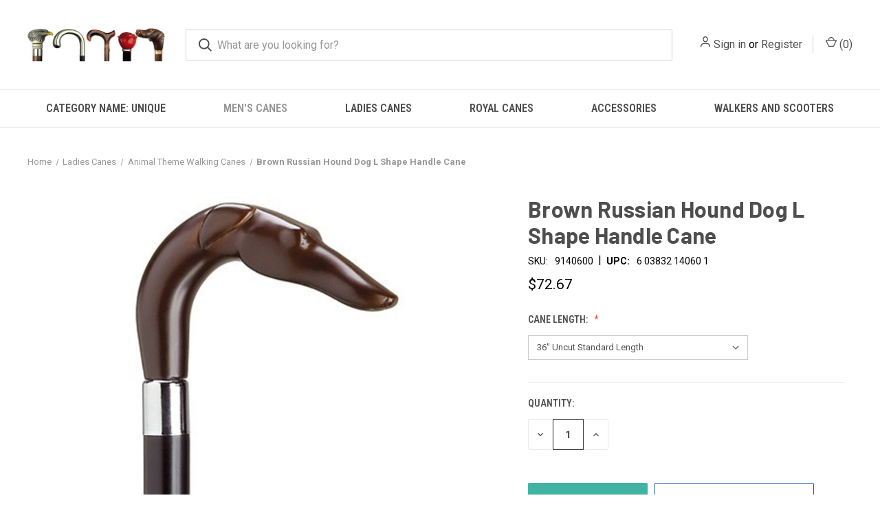

--- FILE ---
content_type: text/html; charset=UTF-8
request_url: https://exquisitecanes.com/brown-russian-hound-dog-l-shape-handle-cane/
body_size: 12603
content:


<!DOCTYPE html>
<html class="no-js" lang="en">
    <head>
        <title>Brown Russian Hound Dog L Shape Handle Cane - Exquisite Canes</title>
        <link rel="dns-prefetch preconnect" href="https://cdn11.bigcommerce.com/s-yeo67v" crossorigin><link rel="dns-prefetch preconnect" href="https://fonts.googleapis.com/" crossorigin><link rel="dns-prefetch preconnect" href="https://fonts.gstatic.com/" crossorigin>
        <meta property="product:price:amount" content="72.67" /><meta property="product:price:currency" content="USD" /><meta property="og:url" content="https://exquisitecanes.com/brown-russian-hound-dog-l-shape-handle-cane/" /><meta property="og:site_name" content="Exquisite Canes" /><meta name="keywords" content="Hound Dog head wooden maple walking cane stick Made in Italy"><meta name="description" content="L shaped Hound Dog head maple wood walking cane Made in Italy"><link rel='canonical' href='https://exquisitecanes.com/brown-russian-hound-dog-l-shape-handle-cane/' /><meta name='platform' content='bigcommerce.stencil' /><meta property="og:type" content="product" />
<meta property="og:title" content="Brown Russian Hound Dog L Shape Handle Cane" />
<meta property="og:description" content="L shaped Hound Dog head maple wood walking cane Made in Italy" />
<meta property="og:image" content="https://cdn11.bigcommerce.com/s-yeo67v/products/98/images/1747/c_9_140600_1__60844.1450320071.500.750.jpg?c=2" />
<meta property="og:availability" content="instock" />
<meta property="pinterest:richpins" content="enabled" />
        
         

        <link href="https://cdn11.bigcommerce.com/s-yeo67v/product_images/favicon7.ico" rel="shortcut icon">
        <meta name="viewport" content="width=device-width, initial-scale=1">

        <script>
            document.documentElement.className = document.documentElement.className.replace('no-js', 'js');
        </script>

        <script>
    function browserSupportsAllFeatures() {
        return window.Promise
            && window.fetch
            && window.URL
            && window.URLSearchParams
            && window.WeakMap
            // object-fit support
            && ('objectFit' in document.documentElement.style);
    }

    function loadScript(src) {
        var js = document.createElement('script');
        js.src = src;
        js.onerror = function () {
            console.error('Failed to load polyfill script ' + src);
        };
        document.head.appendChild(js);
    }

    if (!browserSupportsAllFeatures()) {
        loadScript('https://cdn11.bigcommerce.com/s-yeo67v/stencil/55d9ea80-f14b-0139-88c9-4afdedd99593/e/077f0240-0612-013a-9da4-228f13e021ff/dist/theme-bundle.polyfills.js');
    }
</script>
        <script>window.consentManagerTranslations = `{"locale":"en","locales":{"consent_manager.data_collection_warning":"en","consent_manager.accept_all_cookies":"en","consent_manager.gdpr_settings":"en","consent_manager.data_collection_preferences":"en","consent_manager.use_data_by_cookies":"en","consent_manager.data_categories_table":"en","consent_manager.allow":"en","consent_manager.accept":"en","consent_manager.deny":"en","consent_manager.dismiss":"en","consent_manager.reject_all":"en","consent_manager.category":"en","consent_manager.purpose":"en","consent_manager.functional_category":"en","consent_manager.functional_purpose":"en","consent_manager.analytics_category":"en","consent_manager.analytics_purpose":"en","consent_manager.targeting_category":"en","consent_manager.advertising_category":"en","consent_manager.advertising_purpose":"en","consent_manager.essential_category":"en","consent_manager.esential_purpose":"en","consent_manager.yes":"en","consent_manager.no":"en","consent_manager.not_available":"en","consent_manager.cancel":"en","consent_manager.save":"en","consent_manager.back_to_preferences":"en","consent_manager.close_without_changes":"en","consent_manager.unsaved_changes":"en","consent_manager.by_using":"en","consent_manager.agree_on_data_collection":"en","consent_manager.change_preferences":"en","consent_manager.cancel_dialog_title":"en","consent_manager.privacy_policy":"en","consent_manager.allow_category_tracking":"en","consent_manager.disallow_category_tracking":"en"},"translations":{"consent_manager.data_collection_warning":"We use cookies (and other similar technologies) to collect data to improve your shopping experience.","consent_manager.accept_all_cookies":"Accept All Cookies","consent_manager.gdpr_settings":"Settings","consent_manager.data_collection_preferences":"Website Data Collection Preferences","consent_manager.use_data_by_cookies":" uses data collected by cookies and JavaScript libraries to improve your shopping experience.","consent_manager.data_categories_table":"The table below outlines how we use this data by category. To opt out of a category of data collection, select 'No' and save your preferences.","consent_manager.allow":"Allow","consent_manager.accept":"Accept","consent_manager.deny":"Deny","consent_manager.dismiss":"Dismiss","consent_manager.reject_all":"Reject all","consent_manager.category":"Category","consent_manager.purpose":"Purpose","consent_manager.functional_category":"Functional","consent_manager.functional_purpose":"Enables enhanced functionality, such as videos and live chat. If you do not allow these, then some or all of these functions may not work properly.","consent_manager.analytics_category":"Analytics","consent_manager.analytics_purpose":"Provide statistical information on site usage, e.g., web analytics so we can improve this website over time.","consent_manager.targeting_category":"Targeting","consent_manager.advertising_category":"Advertising","consent_manager.advertising_purpose":"Used to create profiles or personalize content to enhance your shopping experience.","consent_manager.essential_category":"Essential","consent_manager.esential_purpose":"Essential for the site and any requested services to work, but do not perform any additional or secondary function.","consent_manager.yes":"Yes","consent_manager.no":"No","consent_manager.not_available":"N/A","consent_manager.cancel":"Cancel","consent_manager.save":"Save","consent_manager.back_to_preferences":"Back to Preferences","consent_manager.close_without_changes":"You have unsaved changes to your data collection preferences. Are you sure you want to close without saving?","consent_manager.unsaved_changes":"You have unsaved changes","consent_manager.by_using":"By using our website, you're agreeing to our","consent_manager.agree_on_data_collection":"By using our website, you're agreeing to the collection of data as described in our ","consent_manager.change_preferences":"You can change your preferences at any time","consent_manager.cancel_dialog_title":"Are you sure you want to cancel?","consent_manager.privacy_policy":"Privacy Policy","consent_manager.allow_category_tracking":"Allow [CATEGORY_NAME] tracking","consent_manager.disallow_category_tracking":"Disallow [CATEGORY_NAME] tracking"}}`;</script>

        <script>
            window.lazySizesConfig = window.lazySizesConfig || {};
            window.lazySizesConfig.loadMode = 1;
        </script>
        <script async src="https://cdn11.bigcommerce.com/s-yeo67v/stencil/55d9ea80-f14b-0139-88c9-4afdedd99593/e/077f0240-0612-013a-9da4-228f13e021ff/dist/theme-bundle.head_async.js"></script>

        <script src="https://ajax.googleapis.com/ajax/libs/webfont/1.6.26/webfont.js"></script>

        <script>
            WebFont.load({
                custom: {
                    families: ['Karla', 'Roboto', 'Source Sans Pro']
                },
                classes: false
            });
        </script>

        <link href="https://fonts.googleapis.com/css?family=Roboto+Condensed:400,600%7CRoboto:400,700%7CBarlow:700&display=swap" rel="stylesheet">
        <link data-stencil-stylesheet href="https://cdn11.bigcommerce.com/s-yeo67v/stencil/55d9ea80-f14b-0139-88c9-4afdedd99593/e/077f0240-0612-013a-9da4-228f13e021ff/css/theme-7b5cc020-0612-013a-b56c-26709954fca0.css" rel="stylesheet">

        <!-- Start Tracking Code for analytics_siteverification -->

<meta name="google-site-verification" content="AHpcHejjf7gkYCj9r5fQnBnmbgbSBJCIkaIhYVG7H8c" />

<!-- End Tracking Code for analytics_siteverification -->


<script type="text/javascript" src="https://checkout-sdk.bigcommerce.com/v1/loader.js" defer></script>
<script src="https://www.google.com/recaptcha/api.js" async defer></script>
<script type="text/javascript">
var BCData = {"product_attributes":{"sku":"9140600","upc":"6 03832 14060 1","mpn":null,"gtin":"6 03832 14060 1","weight":null,"base":true,"image":null,"stock":null,"instock":true,"stock_message":null,"purchasable":true,"purchasing_message":null,"price":{"without_tax":{"formatted":"$72.67","value":72.67,"currency":"USD"},"tax_label":"Tax"}}};
</script>
<!-- Global site tag (gtag.js) - Google Ads: AW-1014703389 -->
<script async src="https://www.googletagmanager.com/gtag/js?id=AW-1014703389"></script>
<script>
  window.dataLayer = window.dataLayer || [];
  function gtag(){dataLayer.push(arguments);}
  gtag('js', new Date());

  gtag('config', 'AW-1014703389');
  gtag('set', 'developer_id.dMjk3Nj', true);
</script>
<!-- GA4 Code Start: View Product Content -->
<script>
  gtag('event', 'view_item', {
    send_to: 'AW-1014703389',
    ecomm_pagetype: 'product',
    currency: 'USD',
    items: [{
      id: '9140600',
      name: 'Brown Russian Hound Dog L Shape Handle Cane',
      quantity: 1,
      google_business_vertical: 'retail',
      currency: "USD",
      price: 72.67,
    }],
    value: 72.67,
  });
</script>

<script nonce="">
(function () {
    var xmlHttp = new XMLHttpRequest();

    xmlHttp.open('POST', 'https://bes.gcp.data.bigcommerce.com/nobot');
    xmlHttp.setRequestHeader('Content-Type', 'application/json');
    xmlHttp.send('{"store_id":"710580","timezone_offset":"-5.0","timestamp":"2025-10-31T22:52:26.15996700Z","visit_id":"387b8e2c-d51b-4be3-ae34-f45c87f93666","channel_id":1}');
})();
</script>

        
            <!-- partial pulled in to the base layout -->

        <script>
            var theme_settings = {
                show_fast_cart: false,
                linksPerCol: 10,
            };
        </script>
    </head>
    <body>
        <svg data-src="https://cdn11.bigcommerce.com/s-yeo67v/stencil/55d9ea80-f14b-0139-88c9-4afdedd99593/e/077f0240-0612-013a-9da4-228f13e021ff/img/icon-sprite.svg" class="icons-svg-sprite"></svg>

        <header class="header" role="banner">
    <a href="#" class="mobileMenu-toggle" data-mobile-menu-toggle="menu">
        <span class="mobileMenu-toggleIcon"></span>
    </a>

    <div class="header-logo--wrap">
        <div class="header-logo">
            
            <div class="logo-and-toggle">
                <div class="desktopMenu-toggle">
                    <a href="javascript:void(0);" class="mobileMenu-toggle">
                        <span class="mobileMenu-toggleIcon"></span>
                    </a>
                </div>
                
                    <div class="logo-wrap"><a href="https://exquisitecanes.com/" class="header-logo__link" data-header-logo-link>
        <div class="header-logo-image-container">
            <img class="header-logo-image" src="https://cdn11.bigcommerce.com/s-yeo67v/images/stencil/original/header_1406273080__89378.original_1586647083.original.jpg" alt="Exquisite Canes" title="Exquisite Canes">
        </div>
</a>
</div>
            </div>
            
            <div class="quickSearchWrap" id="quickSearch" aria-hidden="true" tabindex="-1" data-prevent-quick-search-close>
                <div>
    <!-- snippet location forms_search -->
    <form class="form" action="/search.php">
        <fieldset class="form-fieldset">
            <div class="form-field">
                <label class="is-srOnly" for="search_query">Search</label>
                <input class="form-input" data-search-quick name="search_query" id="search_query" data-error-message="Search field cannot be empty." placeholder="What are you looking for?" autocomplete="off">
                <button type="submit" class="form-button">
                    <i class="icon" aria-hidden="true">
                        <svg><use xlink:href="#icon-search" /></svg>
                    </i>
                </button>
            </div>
        </fieldset>
    </form>
    <section class="quickSearchResults" data-bind="html: results"></section>
    <p role="status"
       aria-live="polite"
       class="aria-description--hidden"
       data-search-aria-message-predefined-text="product results for"
    ></p>
</div>
            </div>
            <div class="navUser-wrap">
                <nav class="navUser">
    <ul class="navUser-section navUser-section--alt">
        <li class="navUser-item navUser-item--account">
            <i class="icon" aria-hidden="true">
                <svg><use xlink:href="#icon-user" /></svg>
            </i>
                <a class="navUser-action"
                   href="/login.php"
                   aria-label="Sign in"
                >
                    Sign in
                </a>
                    <span>or</span> <a class="navUser-action" href="/login.php?action=create_account">Register</a>
        </li>
                <li class="navUser-item navUser-item--mobile-search">
            <i class="icon" aria-hidden="true">
                <svg><use xlink:href="#icon-search" /></svg>
            </i>
        </li>
        <li class="navUser-item navUser-item--cart">
            <a
                class="navUser-action"
                data-cart-preview
                data-dropdown="cart-preview-dropdown"
                data-options="align:right"
                href="/cart.php"
                aria-label="Cart with 0 items"
            >
                <i class="icon" aria-hidden="true">
                    <svg><use xlink:href="#icon-cart" /></svg>
                </i>
                (<span class=" cart-quantity"></span>)
            </a>

            <div class="dropdown-menu" id="cart-preview-dropdown" data-dropdown-content aria-hidden="true"></div>
        </li>
    </ul>
</nav>
            </div>
        </div>
    </div>

    <div class="navPages-container" id="menu" data-menu>
        <span class="mobile-closeNav">
    <i class="icon" aria-hidden="true">
        <svg><use xlink:href="#icon-close-large" /></svg>
    </i>
    close
</span>
<nav class="navPages">
    <ul class="navPages-list navPages-list--user 5765697a656e20596f756e67">
            <li class="navPages-item">
                <i class="icon" aria-hidden="true">
                    <svg><use xlink:href="#icon-user" /></svg>
                </i>
                <a class="navPages-action" href="/login.php">Sign in</a>
                    or
                    <a class="navPages-action"
                       href="/login.php?action=create_account"
                       aria-label="Register"
                    >
                        Register
                    </a>
            </li>
    </ul>
    <ul class="navPages-list navPages-mega navPages-mainNav">
            <li class="navPages-item">
                <a class="navPages-action has-subMenu"
   href="https://exquisitecanes.com/category-name-unique/"
   data-collapsible="navPages-48"
>
    Category Name: Unique
    <i class="icon navPages-action-moreIcon" aria-hidden="true">
        <svg><use xlink:href="#icon-chevron-down" /></svg>
    </i>
</a>
<div class="column-menu navPage-subMenu" id="navPages-48" aria-hidden="true" tabindex="-1">
    <ul class="navPage-subMenu-list">
            <li class="navPage-subMenu-item">
                <i class="icon navPages-action-moreIcon" aria-hidden="true"><svg><use xlink:href="#icon-chevron-right" /></svg></i>
                <a class="navPage-subMenu-action navPages-action" href="https://exquisitecanes.com/novelty-walking-canes-category-path-ladies-canes/">Novelty Walking Canes, Category Path: Ladies Canes</a>
                
            </li>
            <li class="navPage-subMenu-item">
                <i class="icon navPages-action-moreIcon" aria-hidden="true"><svg><use xlink:href="#icon-chevron-right" /></svg></i>
                <a class="navPage-subMenu-action navPages-action" href="https://exquisitecanes.com/novelty-walking-canes-category-path-mens-canes/">Novelty Walking Canes, Category Path: Men&#x27;s Canes</a>
                
            </li>
    </ul>
</div>
            </li>
            <li class="navPages-item">
                <a class="navPages-action has-subMenu activePage"
   href="https://exquisitecanes.com/mens-walking-canes/"
   data-collapsible="navPages-26"
>
    Men&#x27;s Canes
    <i class="icon navPages-action-moreIcon" aria-hidden="true">
        <svg><use xlink:href="#icon-chevron-down" /></svg>
    </i>
</a>
<div class="column-menu navPage-subMenu" id="navPages-26" aria-hidden="true" tabindex="-1">
    <ul class="navPage-subMenu-list">
            <li class="navPage-subMenu-item">
                <i class="icon navPages-action-moreIcon" aria-hidden="true"><svg><use xlink:href="#icon-chevron-right" /></svg></i>
                <a class="navPage-subMenu-action navPages-action" href="https://exquisitecanes.com/animal-theme-walking-canes/">Animal Theme Walking Canes</a>
                
            </li>
            <li class="navPage-subMenu-item">
                <i class="icon navPages-action-moreIcon" aria-hidden="true"><svg><use xlink:href="#icon-chevron-right" /></svg></i>
                <a class="navPage-subMenu-action navPages-action" href="https://exquisitecanes.com/gold-silver-canes/">Gold &amp; Silver Canes</a>
                
            </li>
            <li class="navPage-subMenu-item">
                <i class="icon navPages-action-moreIcon" aria-hidden="true"><svg><use xlink:href="#icon-chevron-right" /></svg></i>
                <a class="navPage-subMenu-action navPages-action" href="https://exquisitecanes.com/folding-adjustable-canes">Folding &amp; Adjustable Canes</a>
                
            </li>
            <li class="navPage-subMenu-item">
                <i class="icon navPages-action-moreIcon" aria-hidden="true"><svg><use xlink:href="#icon-chevron-right" /></svg></i>
                <a class="navPage-subMenu-action navPages-action" href="https://exquisitecanes.com/hiking-staffs-walking-sticks/">Hiking Staffs &amp; Walking Sticks</a>
                
            </li>
            <li class="navPage-subMenu-item">
                <i class="icon navPages-action-moreIcon" aria-hidden="true"><svg><use xlink:href="#icon-chevron-right" /></svg></i>
                <a class="navPage-subMenu-action navPages-action" href="https://exquisitecanes.com/unique-novelty-walking-canes/">Unique/Novelty Walking Canes</a>
                
            </li>
            <li class="navPage-subMenu-item">
                <i class="icon navPages-action-moreIcon" aria-hidden="true"><svg><use xlink:href="#icon-chevron-right" /></svg></i>
                <a class="navPage-subMenu-action navPages-action" href="https://exquisitecanes.com/walking-canes-big-and-extra-tall/">Extra Tall &amp; Super Strong Canes</a>
                
            </li>
            <li class="navPage-subMenu-item">
                <i class="icon navPages-action-moreIcon" aria-hidden="true"><svg><use xlink:href="#icon-chevron-right" /></svg></i>
                <a class="navPage-subMenu-action navPages-action" href="https://exquisitecanes.com/hurrycane/">Hurrycane</a>
                
            </li>
    </ul>
</div>
            </li>
            <li class="navPages-item">
                <a class="navPages-action has-subMenu"
   href="https://exquisitecanes.com/ladies-designer-walking-canes/"
   data-collapsible="navPages-37"
>
    Ladies Canes
    <i class="icon navPages-action-moreIcon" aria-hidden="true">
        <svg><use xlink:href="#icon-chevron-down" /></svg>
    </i>
</a>
<div class="column-menu navPage-subMenu" id="navPages-37" aria-hidden="true" tabindex="-1">
    <ul class="navPage-subMenu-list">
            <li class="navPage-subMenu-item">
                <i class="icon navPages-action-moreIcon" aria-hidden="true"><svg><use xlink:href="#icon-chevron-right" /></svg></i>
                <a class="navPage-subMenu-action navPages-action" href="https://exquisitecanes.com/animal-theme-walking-canes-ladies/">Animal Theme Walking Canes</a>
                
            </li>
            <li class="navPage-subMenu-item">
                <i class="icon navPages-action-moreIcon" aria-hidden="true"><svg><use xlink:href="#icon-chevron-right" /></svg></i>
                <a class="navPage-subMenu-action navPages-action" href="https://exquisitecanes.com/folding-adjustable-canes-ladies/">Folding &amp; Adjustable Canes</a>
                
            </li>
            <li class="navPage-subMenu-item">
                <i class="icon navPages-action-moreIcon" aria-hidden="true"><svg><use xlink:href="#icon-chevron-right" /></svg></i>
                <a class="navPage-subMenu-action navPages-action" href="https://exquisitecanes.com/unique-novelty-walking-canes-ladies/">Unique/Novelty Walking Canes</a>
                
            </li>
            <li class="navPage-subMenu-item">
                <i class="icon navPages-action-moreIcon" aria-hidden="true"><svg><use xlink:href="#icon-chevron-right" /></svg></i>
                <a class="navPage-subMenu-action navPages-action" href="https://exquisitecanes.com/gold-silver-canes-ladies/">Gold &amp; Silver Canes</a>
                
            </li>
    </ul>
</div>
            </li>
            <li class="navPages-item">
                <a class="navPages-action"
   href="https://exquisitecanes.com/royal-canes/"
   aria-label="Royal Canes"
>
    Royal Canes
</a>
            </li>
            <li class="navPages-item">
                <a class="navPages-action has-subMenu"
   href="https://exquisitecanes.com/accessories-for-mobility-aids/"
   data-collapsible="navPages-12"
>
    Accessories
    <i class="icon navPages-action-moreIcon" aria-hidden="true">
        <svg><use xlink:href="#icon-chevron-down" /></svg>
    </i>
</a>
<div class="column-menu navPage-subMenu" id="navPages-12" aria-hidden="true" tabindex="-1">
    <ul class="navPage-subMenu-list">
            <li class="navPage-subMenu-item">
                <i class="icon navPages-action-moreIcon" aria-hidden="true"><svg><use xlink:href="#icon-chevron-right" /></svg></i>
                <a class="navPage-subMenu-action navPages-action" href="https://exquisitecanes.com/canes-for-the-blind/">Canes for the Blind</a>
                
            </li>
            <li class="navPage-subMenu-item">
                <i class="icon navPages-action-moreIcon" aria-hidden="true"><svg><use xlink:href="#icon-chevron-right" /></svg></i>
                <a class="navPage-subMenu-action navPages-action" href="https://exquisitecanes.com/jobri-products/">Jobri Products</a>
                
            </li>
            <li class="navPage-subMenu-item">
                <i class="icon navPages-action-moreIcon" aria-hidden="true"><svg><use xlink:href="#icon-chevron-right" /></svg></i>
                <a class="navPage-subMenu-action navPages-action" href="https://exquisitecanes.com/patient-beds/">Patient Beds</a>
                
            </li>
            <li class="navPage-subMenu-item">
                <i class="icon navPages-action-moreIcon" aria-hidden="true"><svg><use xlink:href="#icon-chevron-right" /></svg></i>
                <a class="navPage-subMenu-action navPages-action" href="https://exquisitecanes.com/shoehorns/">Shoehorns</a>
                
            </li>
    </ul>
</div>
            </li>
            <li class="navPages-item">
                <a class="navPages-action"
   href="https://exquisitecanes.com/drive-medical-walkers-and-scooters/"
   aria-label="Walkers and Scooters"
>
    Walkers and Scooters
</a>
            </li>
    </ul>
    <ul class="navPages-list navPages-list--user">
            <li class="navPages-item">
                <a class="navPages-action" href="/giftcertificates.php">Gift Certificates</a>
            </li>
    </ul>
</nav>
    </div>
</header>



<div data-content-region="header_bottom--global"></div>
<div data-content-region="header_bottom"></div>

        <div class="body " id='main-content' role='main' data-currency-code="USD">
     
        <div class="container">
        <nav aria-label="Breadcrumb">
    <ol class="breadcrumbs" itemscope itemtype="https://schema.org/BreadcrumbList">
                <li class="breadcrumb " itemprop="itemListElement" itemscope itemtype="https://schema.org/ListItem">
                    <a class="breadcrumb-label"
                       itemprop="item"
                       href="https://exquisitecanes.com/"
                       
                    >
                        <span itemprop="name">Home</span>
                    </a>
                    <meta itemprop="position" content="1" />
                </li>
                <li class="breadcrumb " itemprop="itemListElement" itemscope itemtype="https://schema.org/ListItem">
                    <a class="breadcrumb-label"
                       itemprop="item"
                       href="https://exquisitecanes.com/ladies-designer-walking-canes/"
                       
                    >
                        <span itemprop="name">Ladies Canes</span>
                    </a>
                    <meta itemprop="position" content="2" />
                </li>
                <li class="breadcrumb " itemprop="itemListElement" itemscope itemtype="https://schema.org/ListItem">
                    <a class="breadcrumb-label"
                       itemprop="item"
                       href="https://exquisitecanes.com/animal-theme-walking-canes-ladies/"
                       
                    >
                        <span itemprop="name">Animal Theme Walking Canes</span>
                    </a>
                    <meta itemprop="position" content="3" />
                </li>
                <li class="breadcrumb is-active" itemprop="itemListElement" itemscope itemtype="https://schema.org/ListItem">
                    <a class="breadcrumb-label"
                       itemprop="item"
                       href="https://exquisitecanes.com/brown-russian-hound-dog-l-shape-handle-cane/"
                       aria-current="page"
                    >
                        <span itemprop="name">Brown Russian Hound Dog L Shape Handle Cane</span>
                    </a>
                    <meta itemprop="position" content="4" />
                </li>
    </ol>
</nav>

    </div>

    <div itemscope itemtype="http://schema.org/Product">
        <div class="container">
            
<div class="productView" >
    <section class="productView-images" data-image-gallery>
        <figure class="productView-image"
                data-image-gallery-main
                data-zoom-image="https://cdn11.bigcommerce.com/s-yeo67v/images/stencil/1280x1280/products/98/1747/c_9_140600_1__60844.1450320071.jpg?c=2"
                >
            <div class="productView-img-container">
                    <a href="https://cdn11.bigcommerce.com/s-yeo67v/images/stencil/1280x1280/products/98/1747/c_9_140600_1__60844.1450320071.jpg?c=2"
                        target="_blank" itemprop="image">
                <img src="https://cdn11.bigcommerce.com/s-yeo67v/images/stencil/760x760/products/98/1747/c_9_140600_1__60844.1450320071.jpg?c=2" alt="Brown Russian Hound Dog L Shape Handle Cane" title="Brown Russian Hound Dog L Shape Handle Cane" data-sizes="auto"
    srcset="https://cdn11.bigcommerce.com/s-yeo67v/images/stencil/80w/products/98/1747/c_9_140600_1__60844.1450320071.jpg?c=2"
data-srcset="https://cdn11.bigcommerce.com/s-yeo67v/images/stencil/80w/products/98/1747/c_9_140600_1__60844.1450320071.jpg?c=2 80w, https://cdn11.bigcommerce.com/s-yeo67v/images/stencil/160w/products/98/1747/c_9_140600_1__60844.1450320071.jpg?c=2 160w, https://cdn11.bigcommerce.com/s-yeo67v/images/stencil/320w/products/98/1747/c_9_140600_1__60844.1450320071.jpg?c=2 320w, https://cdn11.bigcommerce.com/s-yeo67v/images/stencil/640w/products/98/1747/c_9_140600_1__60844.1450320071.jpg?c=2 640w, https://cdn11.bigcommerce.com/s-yeo67v/images/stencil/960w/products/98/1747/c_9_140600_1__60844.1450320071.jpg?c=2 960w, https://cdn11.bigcommerce.com/s-yeo67v/images/stencil/1280w/products/98/1747/c_9_140600_1__60844.1450320071.jpg?c=2 1280w, https://cdn11.bigcommerce.com/s-yeo67v/images/stencil/1920w/products/98/1747/c_9_140600_1__60844.1450320071.jpg?c=2 1920w, https://cdn11.bigcommerce.com/s-yeo67v/images/stencil/2560w/products/98/1747/c_9_140600_1__60844.1450320071.jpg?c=2 2560w"

class="lazyload productView-image--default"

data-main-image />
                    </a>
            </div>
        </figure>
        <ul class="productView-thumbnails">
                <li class="productView-thumbnail">
                    <a
                        class="productView-thumbnail-link"
                        href="https://cdn11.bigcommerce.com/s-yeo67v/images/stencil/1280x1280/products/98/1747/c_9_140600_1__60844.1450320071.jpg?c=2"
                        data-image-gallery-item
                        data-image-gallery-new-image-url="https://cdn11.bigcommerce.com/s-yeo67v/images/stencil/760x760/products/98/1747/c_9_140600_1__60844.1450320071.jpg?c=2"
                        data-image-gallery-new-image-srcset="https://cdn11.bigcommerce.com/s-yeo67v/images/stencil/80w/products/98/1747/c_9_140600_1__60844.1450320071.jpg?c=2 80w, https://cdn11.bigcommerce.com/s-yeo67v/images/stencil/160w/products/98/1747/c_9_140600_1__60844.1450320071.jpg?c=2 160w, https://cdn11.bigcommerce.com/s-yeo67v/images/stencil/320w/products/98/1747/c_9_140600_1__60844.1450320071.jpg?c=2 320w, https://cdn11.bigcommerce.com/s-yeo67v/images/stencil/640w/products/98/1747/c_9_140600_1__60844.1450320071.jpg?c=2 640w, https://cdn11.bigcommerce.com/s-yeo67v/images/stencil/960w/products/98/1747/c_9_140600_1__60844.1450320071.jpg?c=2 960w, https://cdn11.bigcommerce.com/s-yeo67v/images/stencil/1280w/products/98/1747/c_9_140600_1__60844.1450320071.jpg?c=2 1280w, https://cdn11.bigcommerce.com/s-yeo67v/images/stencil/1920w/products/98/1747/c_9_140600_1__60844.1450320071.jpg?c=2 1920w, https://cdn11.bigcommerce.com/s-yeo67v/images/stencil/2560w/products/98/1747/c_9_140600_1__60844.1450320071.jpg?c=2 2560w"
                        data-image-gallery-zoom-image-url="https://cdn11.bigcommerce.com/s-yeo67v/images/stencil/1280x1280/products/98/1747/c_9_140600_1__60844.1450320071.jpg?c=2"
                    >
                        <img class="lazyload" data-sizes="auto" src="https://cdn11.bigcommerce.com/s-yeo67v/stencil/55d9ea80-f14b-0139-88c9-4afdedd99593/e/077f0240-0612-013a-9da4-228f13e021ff/img/loading.svg" data-src="https://cdn11.bigcommerce.com/s-yeo67v/images/stencil/50x50/products/98/1747/c_9_140600_1__60844.1450320071.jpg?c=2" alt="Brown Russian Hound Dog L Shape Handle Cane" title="Brown Russian Hound Dog L Shape Handle Cane">
                    </a>
                </li>
        </ul>
    </section>
    <section class="productView-details product-data">
        <div class="productView-product">

            <h1 class="productView-title main-heading" itemprop="name">Brown Russian Hound Dog L Shape Handle Cane</h1>
            <div class="yotpo bottomLine"
  data-yotpo-product-id="98">
</div>
            <div class="productSKU">
                <dt class="productView-info-name sku-label" >SKU:</dt>
                <dd class="productView-info-value" data-product-sku itemprop="sku">9140600</dd>
            </div>
            <span style="position:relative; padding: 0 3px; top: -1px;">|</span>
                <div class="productUPC">
                    <dt class="productView-info-name upc-label">UPC:</dt>
                    <dd class="productView-info-value" data-product-upc>6 03832 14060 1</dd>
                </div>
            <div class="productView-price">
                    
        <div class="price-section price-section--withoutTax "  itemprop="offers" itemscope itemtype="http://schema.org/Offer">
            <span class="price-section price-section--withoutTax non-sale-price--withoutTax" style="display: none;">
                <span data-product-non-sale-price-without-tax class="price price--non-sale">
                    
                </span>
            </span>
            <span data-product-price-without-tax class="price price--withoutTax">$72.67</span>
                <meta itemprop="availability" itemtype="https://schema.org/ItemAvailability"
                    content="https://schema.org/InStock">
                <meta itemprop="itemCondition" itemtype="https://schema.org/OfferItemCondition" content="https://schema.org/Condition">
                <meta itemprop="priceCurrency" content="USD">
                <meta itemprop="url" content="https://exquisitecanes.com/brown-russian-hound-dog-l-shape-handle-cane/">
                <div itemprop="priceSpecification" itemscope itemtype="https://schema.org/PriceSpecification">
                    <meta itemprop="price" content="72.67">
                    <meta itemprop="priceCurrency" content="USD">
                    <meta itemprop="valueAddedTaxIncluded" content="false">
                </div>
        </div>
         <div class="price-section price-section--saving price" style="display: none;">
                <span class="price">(You save</span>
                <span data-product-price-saved class="price price--saving">
                    
                </span>
                <span class="price">)</span>
         </div>
            </div>


            <div data-content-region="product_below_price"></div>
            <div class="productView-rating">
            </div>
            <div class="productView-specs">
            </div>
            
        </div>
        <div class="productView-options">
            <form class="form" method="post" action="https://exquisitecanes.com/cart.php" enctype="multipart/form-data"
                  data-cart-item-add>
                <input type="hidden" name="action" value="add"/>
                <input type="hidden" name="product_id" value="98"/>
                
                <div class="productView-options-wrap" data-product-option-change style="display:none;">
                    
                        <div class="productView-options-inner">
                                <div class="form-field" data-product-attribute="set-select">
    <label class="form-label form-label--alternate form-label--inlineSmall" for="attribute_select_985">
        Cane Length:

        <small class="is-required">
    (Required)
</small>
    </label>

    <select class="form-select form-select--small" name="attribute[985]" id="attribute_select_985" required>
        <option value="">View Options</option>
            <option data-product-attribute-value="9744" value="9744" selected data-default>36&quot; Uncut Standard Length</option>
            <option data-product-attribute-value="9745" value="9745" >35.5&quot;</option>
            <option data-product-attribute-value="9746" value="9746" >35&quot;</option>
            <option data-product-attribute-value="9747" value="9747" >34.5&quot;</option>
            <option data-product-attribute-value="9748" value="9748" >34&quot;</option>
            <option data-product-attribute-value="9749" value="9749" >33.5&quot;</option>
            <option data-product-attribute-value="9750" value="9750" >33&quot;</option>
            <option data-product-attribute-value="9751" value="9751" >32.5&quot;</option>
            <option data-product-attribute-value="9752" value="9752" >32&quot;</option>
            <option data-product-attribute-value="9753" value="9753" >31.5&quot;</option>
            <option data-product-attribute-value="9754" value="9754" >31&quot;</option>
            <option data-product-attribute-value="9755" value="9755" >30.5&quot;</option>
            <option data-product-attribute-value="9756" value="9756" >30&quot;</option>
            <option data-product-attribute-value="9757" value="9757" >29.5&quot;</option>
            <option data-product-attribute-value="9758" value="9758" >29&quot;</option>
            <option data-product-attribute-value="9759" value="9759" >28.5&quot;</option>
            <option data-product-attribute-value="9760" value="9760" >28&quot;</option>
    </select>
</div>

                        </div>
                </div>
                
                <div class="shipping-giftWrap-stock">
                    <div class="form-field--stock u-hiddenVisually">
                        <dt class="productView-info-name">Current Stock:</dt>
                        <dd class="productView-info-value"><span data-product-stock></span></dd>
                    </div>
                </div>
                
                
<div id="add-to-cart-wrapper" class="add-to-cart-wrapper" >
        
        <div class="form-field form-field--increments">
            <label class="form-label form-label--alternate"
                for="qty[]">Quantity:</label>

            <div class="form-increment" data-quantity-change>
                <button class="button button--icon" data-action="dec" type="button">
                    <span class="is-srOnly">Decrease Quantity of undefined</span>
                    <i class="icon" aria-hidden="true">
                        <svg>
                            <use xlink:href="#icon-keyboard-arrow-down"/>
                        </svg>
                    </i>
                </button>
                <input class="form-input form-input--incrementTotal"
                       id="qty[]"
                       name="qty[]"
                       type="tel"
                       value="1"
                       data-quantity-min="0"
                       data-quantity-max="0"
                       min="1"
                       pattern="[0-9]*"
                       aria-live="polite">
                <button class="button button--icon" data-action="inc" type="button">
                    <span class="is-srOnly">Increase Quantity of undefined</span>
                    <i class="icon" aria-hidden="true">
                        <svg>
                            <use xlink:href="#icon-keyboard-arrow-up"/>
                        </svg>
                    </i>
                </button>
            </div>
        </div>
    
    <div class="alertBox productAttributes-message" style="display:none">
        <div class="alertBox-column alertBox-icon">
            <icon glyph="ic-success" class="icon" aria-hidden="true"><svg xmlns="http://www.w3.org/2000/svg" width="24" height="24" viewBox="0 0 24 24"><path d="M12 2C6.48 2 2 6.48 2 12s4.48 10 10 10 10-4.48 10-10S17.52 2 12 2zm1 15h-2v-2h2v2zm0-4h-2V7h2v6z"></path></svg></icon>
        </div>
        <p class="alertBox-column alertBox-message"></p>
    </div>
        <div class="form-action">
            <input
                    id="form-action-addToCart"
                    data-wait-message="Adding to cart…"
                    class="button button--primary"
                    type="submit"
                    value="Add to Cart"
            >
            <span class="product-status-message aria-description--hidden">Adding to cart… The item has been added</span>
        </div>
</div>

            </form>

                <form action="/wishlist.php?action=add&amp;product_id=98" class="form form-wishlist form-action" data-wishlist-add method="post">
    <a aria-controls="wishlist-dropdown"
        aria-expanded="false"
        class="button button--secondary dropdown-menu-button"
        data-dropdown="wishlist-dropdown" 
        href="#"
    >
        <span>Add to Wish List</span>
        <i aria-hidden="true" class="icon">
            <svg>
                <use xlink:href="#icon-chevron-down" />
            </svg>
        </i>
    </a>
    <ul aria-hidden="true" class="dropdown-menu" data-dropdown-content id="wishlist-dropdown">
        <li>
            <input class="button" type="submit" value="Add to My Wish List">
        </li>
        <li>
            <a data-wishlist class="button" href="/wishlist.php?action=addwishlist&product_id=98">Create Wish List</a>
        </li>
    </ul>
</form>
            
                    
    
    <div>
        <ul class="socialLinks">
                <li class="socialLinks-item socialLinks-item--facebook">
                    <a class="socialLinks__link icon icon--facebook"
                       title="Facebook"
                       href="https://facebook.com/sharer/sharer.php?u=undefined"
                       target="_blank"
                       rel="noopener"
                       
                    >
                        <span class="aria-description--hidden">Facebook</span>
                        <svg>
                            <use xlink:href="#icon-facebook"/>
                        </svg>
                    </a>
                </li>
                <li class="socialLinks-item socialLinks-item--email">
                    <a class="socialLinks__link icon icon--email"
                       title="Email"
                       href="mailto:?subject=Brown%20Russian%20Hound%20Dog%20L%20Shape%20Handle%20Cane%20-%20Exquisite%20Canes&amp;body=undefined"
                       target="_self"
                       rel="noopener"
                       
                    >
                        <span class="aria-description--hidden">Email</span>
                        <svg>
                            <use xlink:href="#icon-envelope"/>
                        </svg>
                    </a>
                </li>
                <li class="socialLinks-item socialLinks-item--print">
                    <a class="socialLinks__link icon icon--print"
                       title="Print"
                       onclick="window.print();return false;"
                       
                    >
                        <span class="aria-description--hidden">Print</span>
                        <svg>
                            <use xlink:href="#icon-print"/>
                        </svg>
                    </a>
                </li>
                <li class="socialLinks-item socialLinks-item--twitter">
                    <a class="socialLinks__link icon icon--twitter"
                       href="https://twitter.com/intent/tweet/?text=Brown%20Russian%20Hound%20Dog%20L%20Shape%20Handle%20Cane%20-%20Exquisite%20Canes&amp;url=undefined"
                       target="_blank"
                       rel="noopener"
                       title="Twitter"
                       
                    >
                        <span class="aria-description--hidden">Twitter</span>
                        <svg>
                            <use xlink:href="#icon-twitter"/>
                        </svg>
                    </a>
                </li>
                <li class="socialLinks-item socialLinks-item--pinterest">
                    <a class="socialLinks__link icon icon--pinterest"
                       title="Pinterest"
                       href="https://pinterest.com/pin/create/button/?url=undefined&amp;description=Brown%20Russian%20Hound%20Dog%20L%20Shape%20Handle%20Cane%20-%20Exquisite%20Canes"
                       target="_blank"
                       rel="noopener"
                       
                    >
                        <span class="aria-description--hidden">Pinterest</span>
                        <svg>
                            <use xlink:href="#icon-pinterest"/>
                        </svg>
                    </a>
                                    </li>
        </ul>
    </div>
        </div>
    </section>
</div>

<div id="previewModal" class="modal modal--large" data-reveal>
    <button class="modal-close"
        type="button"
        title="Close"
        
>
    <span class="aria-description--hidden">Close</span>
    <span aria-hidden="true">&#215;</span>
</button>
    <div class="modal-content"></div>
    <div class="loadingOverlay"></div>
</div>
            <div data-content-region="product_below_content"></div>
        </div>

        <div class="container 4661726c6579">
        <div class="accordion-block">
            <div
                class="accordion-navigation toggleLink is-open"
                role="button"
                data-collapsible="#accordion--description">
                <h5 class="accordion-title">
                    Description
                </h5>
        
                <div class="accordion-navigation-actions">
                    <svg class="icon accordion-indicator toggleLink-text toggleLink-text--off">
                        <use xlink:href="#icon-plus" />
                    </svg>
                    <svg class="icon accordion-indicator toggleLink-text toggleLink-text--on">
                        <use xlink:href="#icon-minus" />
                    </svg>
                </div>
            </div>
            <div id="accordion--description" class="accordion-content is-open">
                <div  itemprop="description">
                    <p><span style="font-size: medium;">Imported from Italy, the Russian hound "L" shaped handle with&nbsp;</span><span style="font-size: medium;">simulated ivory or brown tone finish is made of high impact durable</span></p> <p><span style="font-size: medium;">nylon and mounted stylishly on a black lacquered hardwood shaft&nbsp;</span><span style="font-size: medium;">set off smartly with a silver tone metal ring. The shaft is 36" long</span></p> <p><span style="font-size: medium;">and tapers from 7/8" to 3/4" diameter. </span><span style="font-size: medium;">Manufactured in the USA.</span></p>
                    <!-- snippet location product_description -->
                </div>
                
            </div>
        </div>
    <div class="yotpo yotpo-main-widget" 
data-product-id="98"
data-price="72.67"
data-currency="USD" 
data-name="Brown Russian Hound Dog L Shape Handle Cane" 
data-url="https://exquisitecanes.com/brown-russian-hound-dog-l-shape-handle-cane/" 
data-image-url="https://cdn11.bigcommerce.com/s-yeo67v/images/stencil/original/products/98/1747/c_9_140600_1__60844.1450320071.jpg?c=2" 
data-description="&lt;p&gt;&lt;span style=&quot;font-size: medium;&quot;&gt;Imported from Italy, the Russian hound &quot;L&quot; shaped handle with&amp;nbsp;&lt;/span&gt;&lt;span style=&quot;font-size: medium;&quot;&gt;simulated ivory or brown tone finish is made of high impact durable&lt;/span&gt;&lt;/p&gt; &lt;p&gt;&lt;span style=&quot;font-size: medium;&quot;&gt;nylon and mounted stylishly on a black lacquered hardwood shaft&amp;nbsp;&lt;/span&gt;&lt;span style=&quot;font-size: medium;&quot;&gt;set off smartly with a silver tone metal ring. The shaft is 36&quot; long&lt;/span&gt;&lt;/p&gt; &lt;p&gt;&lt;span style=&quot;font-size: medium;&quot;&gt;and tapers from 7/8&quot; to 3/4&quot; diameter. &lt;/span&gt;&lt;span style=&quot;font-size: medium;&quot;&gt;Manufactured in the USA.&lt;/span&gt;&lt;/p&gt;"> 
</div> 
    
</div>



                <div id="tab-related">
                    <div class="grid-bg">
                        <div class="container">
                            <h3 class="main-heading uppercase center"><strong>Related Products</strong></h3>
                                <ul class="productGrid productGrid--maxCol6">
    <li class="product">
        

<article
    class="card
    
    "
>
    <figure class="card-figure">


        <a href="https://exquisitecanes.com/brown-russian-hound-dog-crook-walking-cane/" 
           class="card-figure__link"
           aria-label="Brown Russian Hound Dog Crook Walking Cane,$72.67
"
           
        >
            <div class="card-img-container">
                <img class="card-image lazyload" data-sizes="auto" src="https://cdn11.bigcommerce.com/s-yeo67v/stencil/55d9ea80-f14b-0139-88c9-4afdedd99593/e/077f0240-0612-013a-9da4-228f13e021ff/img/loading.svg" data-src="https://cdn11.bigcommerce.com/s-yeo67v/images/stencil/300x300/products/86/1743/c_9_140800__93823.1709038148.jpg?c=2" alt="Russian Hound Dog Crook Walking Cane" title="Russian Hound Dog Crook Walking Cane">
            </div>
        </a>
            <figcaption class="card-figcaption">
                <div class="card-figcaption-body">
                    <div class="card-figcaption--action-buttons">
                                <a class="button button--secondary button--small card-figcaption-button quickview" data-product-id="86">Quick view</a>
                                <a href="https://exquisitecanes.com/brown-russian-hound-dog-crook-walking-cane/" data-event-type="product-click" class="button button--small card-figcaption-button" data-product-id="86">View Options</a>
                    </div>
                </div>
            </figcaption>
    </figure>
    <div class="card-body">
        <div>
            <h4 class="card-title">
                <div class="yotpo bottomLine"
 data-product-id="86">
</div>
                <a href="https://exquisitecanes.com/brown-russian-hound-dog-crook-walking-cane/" >Brown Russian Hound Dog Crook Walking Cane</a>
            </h4>
            <div class="card-text" data-test-info-type="price">
                    
        <div class="price-section price-section--withoutTax "  >
            <span class="price-section price-section--withoutTax non-sale-price--withoutTax" style="display: none;">
                <span data-product-non-sale-price-without-tax class="price price--non-sale">
                    
                </span>
            </span>
            <span data-product-price-without-tax class="price price--withoutTax">$72.67</span>
        </div>
            </div>

        </div>

        <div class="card-details">
            
                    </div>
    </div>
</article>
    </li>
    <li class="product">
        

<article
    class="card
    
    "
>
    <figure class="card-figure">


        <a href="https://exquisitecanes.com/ivory-russian-hound-dog-head-walking-cane/" 
           class="card-figure__link"
           aria-label="Ivory Russian Hound Dog Head Walking Cane,$76.29
"
           
        >
            <div class="card-img-container">
                <img class="card-image lazyload" data-sizes="auto" src="https://cdn11.bigcommerce.com/s-yeo67v/stencil/55d9ea80-f14b-0139-88c9-4afdedd99593/e/077f0240-0612-013a-9da4-228f13e021ff/img/loading.svg" data-src="https://cdn11.bigcommerce.com/s-yeo67v/images/stencil/300x300/products/408/3380/c-9-140638__34640.1691675657.jpg?c=2" alt="Decorative European Russian Hound &quot;L&quot; Shape Ivory Hanadle" title="Decorative European Russian Hound &quot;L&quot; Shape Ivory Hanadle">
            </div>
        </a>
            <figcaption class="card-figcaption">
                <div class="card-figcaption-body">
                    <div class="card-figcaption--action-buttons">
                                <a class="button button--secondary button--small card-figcaption-button quickview" data-product-id="408">Quick view</a>
                                <a href="https://exquisitecanes.com/ivory-russian-hound-dog-head-walking-cane/" data-event-type="product-click" class="button button--small card-figcaption-button" data-product-id="408">View Options</a>
                    </div>
                </div>
            </figcaption>
    </figure>
    <div class="card-body">
        <div>
            <h4 class="card-title">
                <div class="yotpo bottomLine"
 data-product-id="408">
</div>
                <a href="https://exquisitecanes.com/ivory-russian-hound-dog-head-walking-cane/" >Ivory Russian Hound Dog Head Walking Cane</a>
            </h4>
            <div class="card-text" data-test-info-type="price">
                    
        <div class="price-section price-section--withoutTax "  >
            <span class="price-section price-section--withoutTax non-sale-price--withoutTax" style="display: none;">
                <span data-product-non-sale-price-without-tax class="price price--non-sale">
                    
                </span>
            </span>
            <span data-product-price-without-tax class="price price--withoutTax">$76.29</span>
        </div>
            </div>

        </div>

        <div class="card-details">
            
                    </div>
    </div>
</article>
    </li>
    <li class="product">
        

<article
    class="card
    
     has-sale-price"
>
    <figure class="card-figure">
                <div class="sale-flag-side">
                    <span class="sale-text">Sale</span>
                </div>


        <a href="https://exquisitecanes.com/brass-hound-dog-handle-walking-cane/" 
           class="card-figure__link"
           aria-label="Brass Hound Dog Handle Walking Cane,$66.15,
$54.99
"
           
        >
            <div class="card-img-container">
                <img class="card-image lazyload" data-sizes="auto" src="https://cdn11.bigcommerce.com/s-yeo67v/stencil/55d9ea80-f14b-0139-88c9-4afdedd99593/e/077f0240-0612-013a-9da4-228f13e021ff/img/loading.svg" data-src="https://cdn11.bigcommerce.com/s-yeo67v/images/stencil/300x300/products/280/2114/c-9-153408__53243.1666277167.jpg?c=2" alt="Brass Hound Dog Handle Walking Cane" title="Brass Hound Dog Handle Walking Cane">
            </div>
        </a>
            <figcaption class="card-figcaption">
                <div class="card-figcaption-body">
                    <div class="card-figcaption--action-buttons">
                                <a class="button button--secondary button--small card-figcaption-button quickview" data-product-id="280">Quick view</a>
                                <a href="https://exquisitecanes.com/brass-hound-dog-handle-walking-cane/" data-event-type="product-click" class="button button--small card-figcaption-button" data-product-id="280">View Options</a>
                    </div>
                </div>
            </figcaption>
    </figure>
    <div class="card-body">
        <div>
            <h4 class="card-title">
                <div class="yotpo bottomLine"
 data-product-id="280">
</div>
                <a href="https://exquisitecanes.com/brass-hound-dog-handle-walking-cane/" >Brass Hound Dog Handle Walking Cane</a>
            </h4>
            <div class="card-text" data-test-info-type="price">
                    
        <div class="price-section price-section--withoutTax "  >
            <span class="price-section price-section--withoutTax non-sale-price--withoutTax" >
                <span data-product-non-sale-price-without-tax class="price price--non-sale">
                    $66.15
                </span>
            </span>
            <span data-product-price-without-tax class="price price--withoutTax">$54.99</span>
                <span data-product-rrp-without-tax class="price price--rrp">$72.80</span>
        </div>
            </div>

        </div>

        <div class="card-details">
            
                    </div>
    </div>
</article>
    </li>
    <li class="product">
        

<article
    class="card
    
    "
>
    <figure class="card-figure">


        <a href="https://exquisitecanes.com/l-shaped-alpacca-silver-handle-ladies-walking-cane/" 
           class="card-figure__link"
           aria-label="L Shaped Alpacca Silver Handle Ladies Walking Cane,$311.63
"
           
        >
            <div class="card-img-container">
                <img class="card-image lazyload" data-sizes="auto" src="https://cdn11.bigcommerce.com/s-yeo67v/stencil/55d9ea80-f14b-0139-88c9-4afdedd99593/e/077f0240-0612-013a-9da4-228f13e021ff/img/loading.svg" data-src="https://cdn11.bigcommerce.com/s-yeo67v/images/stencil/300x300/products/1248/2307/C-9-012600__33486.1586533532.jpg?c=2" alt="&quot;L&quot; Shaped Alpacca Handle" title="&quot;L&quot; Shaped Alpacca Handle">
            </div>
        </a>
            <figcaption class="card-figcaption">
                <div class="card-figcaption-body">
                    <div class="card-figcaption--action-buttons">
                                <a class="button button--secondary button--small card-figcaption-button quickview" data-product-id="1248">Quick view</a>
                                <a href="https://exquisitecanes.com/l-shaped-alpacca-silver-handle-ladies-walking-cane/" data-event-type="product-click" class="button button--small card-figcaption-button" data-product-id="1248">View Options</a>
                    </div>
                </div>
            </figcaption>
    </figure>
    <div class="card-body">
        <div>
            <h4 class="card-title">
                <div class="yotpo bottomLine"
 data-product-id="1248">
</div>
                <a href="https://exquisitecanes.com/l-shaped-alpacca-silver-handle-ladies-walking-cane/" >L Shaped Alpacca Silver Handle Ladies Walking Cane</a>
            </h4>
            <div class="card-text" data-test-info-type="price">
                    
        <div class="price-section price-section--withoutTax "  >
            <span class="price-section price-section--withoutTax non-sale-price--withoutTax" style="display: none;">
                <span data-product-non-sale-price-without-tax class="price price--non-sale">
                    
                </span>
            </span>
            <span data-product-price-without-tax class="price price--withoutTax">$311.63</span>
                <span data-product-rrp-without-tax class="price price--rrp">$335.99</span>
        </div>
            </div>

        </div>

        <div class="card-details">
            
                    </div>
    </div>
</article>
    </li>
</ul>
                        </div>
                    </div>
                </div>
        
        
    </div>

     
    <div id="modal" class="modal" data-reveal data-prevent-quick-search-close>
    <button class="modal-close"
        type="button"
        title="Close"
        
>
    <span class="aria-description--hidden">Close</span>
    <span aria-hidden="true">&#215;</span>
</button>
    <div class="modal-content"></div>
    <div class="loadingOverlay"></div>
</div>
    <div id="alert-modal" class="modal modal--alert modal--small" data-reveal data-prevent-quick-search-close>
    <div class="swal2-icon swal2-error swal2-icon-show"><span class="swal2-x-mark"><span class="swal2-x-mark-line-left"></span><span class="swal2-x-mark-line-right"></span></span></div>

    <div class="modal-content"></div>

    <div class="button-container"><button type="button" class="confirm button" data-reveal-close>OK</button></div>
</div>
</div>
        
                    
<footer class="footer" role="contentinfo">
    <h2 class="footer-title-sr-only">Footer Start</h2>
    <div class="container">
        <section class="footer-info 4a616d6573">
            <article class="footer-info-col footer-info-dropdown footer-info-col--small" data-section-type="footer-categories">
                <h5 class="footer-info-heading">
                    Categories
                    <i class="icon" aria-hidden="true">
                        <svg><use xlink:href="#icon-downselector" /></svg>
                    </i>
                </h5>
                <ul class="footer-info-list">
                        <li>
                            <a href="https://exquisitecanes.com/category-name-unique/">Category Name: Unique</a>
                        </li>
                        <li>
                            <a href="https://exquisitecanes.com/mens-walking-canes/">Men&#x27;s Canes</a>
                        </li>
                        <li>
                            <a href="https://exquisitecanes.com/ladies-designer-walking-canes/">Ladies Canes</a>
                        </li>
                        <li>
                            <a href="https://exquisitecanes.com/royal-canes/">Royal Canes</a>
                        </li>
                        <li>
                            <a href="https://exquisitecanes.com/accessories-for-mobility-aids/">Accessories</a>
                        </li>
                        <li>
                            <a href="https://exquisitecanes.com/drive-medical-walkers-and-scooters/">Walkers and Scooters</a>
                        </li>
                        <li>
                            <a href="/giftcertificates.php">Gift Certificates</a>
                        </li>
                </ul>
            </article>

            <article class="footer-info-col footer-info-dropdown footer-info-col--small" data-section-type="footer-webPages">
                <h5 class="footer-info-heading">
                    Information
                    <i class="icon" aria-hidden="true">
                        <svg><use xlink:href="#icon-downselector" /></svg>
                    </i>
                </h5>
                <ul class="footer-info-list">
                        <li>
                            <a href="https://exquisitecanes.com/about-us/">About Us</a>
                        </li>
                        <li>
                            <a href="https://exquisitecanes.com/privacy-policy/">Privacy Policy</a>
                        </li>
                        <li>
                            <a href="http://exquisitecanes.com/contact-us/">Help</a>
                        </li>
                        <li>
                            <a href="https://exquisitecanes.com/policies/">Policies</a>
                        </li>
                        <li>
                            <a href="https://exquisitecanes.com/how-to-measure-a-walking-cane/">How to Measure a Walking Cane</a>
                        </li>
                        <li>
                            <a href="https://exquisitecanes.com/contact-us/">Contact Us</a>
                        </li>
                    <li>
                        <a href="/sitemap.php">Sitemap</a>
                    </li>
                </ul>
            </article>
        
            
                <article class="footer-info-col footer-mobile-limited footer-info-col--small" data-section-type="footer-webPages">
                    <h5 class="footer-info-heading">Follow Us</h5>
                        <ul class="socialLinks socialLinks--alt">
            <li class="socialLinks-item">
                <a class="icon icon--facebook" href="https://www.facebook.com/WalkingCanes" target="_blank" rel="noopener">
                    <svg><use xlink:href="#icon-facebook" /></svg>
                </a>
            </li>
            <li class="socialLinks-item">
                <a class="icon icon--twitter" href="https://twitter.com/WalkingCanes" target="_blank" rel="noopener">
                    <svg><use xlink:href="#icon-twitter" /></svg>
                </a>
            </li>
    </ul>
                </article>
            
                <article class="footer-info-col footer-mobile-limited footer-info-col--small" data-section-type="storeInfo">
                    <h5 class="footer-info-heading footer-store-name">Exquisite Canes</h5>
                        <div class="footer-info-phone">
                            <i class="icon" aria-hidden="true">
                                <svg><use xlink:href="#icon-phone" /></svg>
                            </i>
                            <a href="tel:1-800-440-1954">1-800-440-1954</a>
                        </div>
                </article>
        </section>
        <div class="footer-copyright">
                <div class="footer-payment-icons">
        <svg class="footer-payment-icon"><use xlink:href="#icon-logo-american-express"></use></svg>
        <svg class="footer-payment-icon"><use xlink:href="#icon-logo-discover"></use></svg>
        <svg class="footer-payment-icon"><use xlink:href="#icon-logo-mastercard"></use></svg>
        <svg class="footer-payment-icon"><use xlink:href="#icon-logo-paypal"></use></svg>
        <svg class="footer-payment-icon"><use xlink:href="#icon-logo-visa"></use></svg>
        <svg class="footer-payment-icon"><use xlink:href="#icon-logo-amazonpay"></use></svg>
        <svg class="footer-payment-icon footer-payment-icon-apple"><use xlink:href="#icon-logo-apple-pay"></use></svg>
    </div>
                <p class="powered-by">&copy; 2025 Exquisite Canes </p>
        </div>
        
    </div>
    <div data-content-region="ssl_site_seal--global"></div>
</footer>

        <script>window.__webpack_public_path__ = "https://cdn11.bigcommerce.com/s-yeo67v/stencil/55d9ea80-f14b-0139-88c9-4afdedd99593/e/077f0240-0612-013a-9da4-228f13e021ff/dist/";</script>
        <script src="https://cdn11.bigcommerce.com/s-yeo67v/stencil/55d9ea80-f14b-0139-88c9-4afdedd99593/e/077f0240-0612-013a-9da4-228f13e021ff/dist/theme-bundle.main.js"></script>
        <script>
            window.stencilBootstrap("product", "{\"productId\":98,\"zoomSize\":\"1280x1280\",\"productSize\":\"760x760\",\"showAdminBar\":true,\"genericError\":\"Oops! Something went wrong.\",\"maintenanceModeSettings\":[],\"adminBarLanguage\":\"{\\\"locale\\\":\\\"en\\\",\\\"locales\\\":{\\\"admin.maintenance_header\\\":\\\"en\\\",\\\"admin.maintenance_tooltip\\\":\\\"en\\\",\\\"admin.maintenance_showstore_link\\\":\\\"en\\\",\\\"admin.prelaunch_header\\\":\\\"en\\\",\\\"admin.page_builder_link\\\":\\\"en\\\"},\\\"translations\\\":{\\\"admin.maintenance_header\\\":\\\"Your store is down for maintenance.\\\",\\\"admin.maintenance_tooltip\\\":\\\"Only administrators can view the store at the moment. Visit your control panel settings page to disable maintenance mode.\\\",\\\"admin.maintenance_showstore_link\\\":\\\"Click here to see what your visitors will see.\\\",\\\"admin.prelaunch_header\\\":\\\"Your storefront is private. Share your site with preview code:\\\",\\\"admin.page_builder_link\\\":\\\"Design this page in Page Builder\\\"}}\",\"urls\":{\"home\":\"https://exquisitecanes.com/\",\"account\":{\"index\":\"/account.php\",\"orders\":{\"all\":\"/account.php?action=order_status\",\"completed\":\"/account.php?action=view_orders\",\"save_new_return\":\"/account.php?action=save_new_return\"},\"update_action\":\"/account.php?action=update_account\",\"returns\":\"/account.php?action=view_returns\",\"addresses\":\"/account.php?action=address_book\",\"inbox\":\"/account.php?action=inbox\",\"send_message\":\"/account.php?action=send_message\",\"add_address\":\"/account.php?action=add_shipping_address\",\"wishlists\":{\"all\":\"/wishlist.php\",\"add\":\"/wishlist.php?action=addwishlist\",\"edit\":\"/wishlist.php?action=editwishlist\",\"delete\":\"/wishlist.php?action=deletewishlist\"},\"details\":\"/account.php?action=account_details\",\"recent_items\":\"/account.php?action=recent_items\"},\"brands\":\"https://exquisitecanes.com/brands/\",\"gift_certificate\":{\"purchase\":\"/giftcertificates.php\",\"redeem\":\"/giftcertificates.php?action=redeem\",\"balance\":\"/giftcertificates.php?action=balance\"},\"auth\":{\"login\":\"/login.php\",\"check_login\":\"/login.php?action=check_login\",\"create_account\":\"/login.php?action=create_account\",\"save_new_account\":\"/login.php?action=save_new_account\",\"forgot_password\":\"/login.php?action=reset_password\",\"send_password_email\":\"/login.php?action=send_password_email\",\"save_new_password\":\"/login.php?action=save_new_password\",\"logout\":\"/login.php?action=logout\"},\"product\":{\"post_review\":\"/postreview.php\"},\"cart\":\"/cart.php\",\"checkout\":{\"single_address\":\"/checkout\",\"multiple_address\":\"/checkout.php?action=multiple\"},\"rss\":{\"products\":{\"new\":\"/rss.php?type=rss\",\"new_atom\":\"/rss.php?type=atom\",\"popular\":\"/rss.php?action=popularproducts&type=rss\",\"popular_atom\":\"/rss.php?action=popularproducts&type=atom\",\"featured\":\"/rss.php?action=featuredproducts&type=rss\",\"featured_atom\":\"/rss.php?action=featuredproducts&type=atom\",\"search\":\"/rss.php?action=searchproducts&type=rss&instock=1\",\"search_atom\":\"/rss.php?action=searchproducts&type=atom&instock=1\"},\"blog\":\"/rss.php?action=newblogs&type=rss\",\"blog_atom\":\"/rss.php?action=newblogs&type=atom\"},\"contact_us_submit\":\"/pages.php?action=sendContactForm\",\"search\":\"/search.php\",\"compare\":\"/compare\",\"sitemap\":\"/sitemap.php\",\"subscribe\":{\"action\":\"/subscribe.php\"}},\"secureBaseUrl\":\"https://exquisitecanes.com\",\"cartId\":null,\"channelId\":1,\"template\":\"pages/product\",\"validationDictionaryJSON\":\"{\\\"locale\\\":\\\"en\\\",\\\"locales\\\":{\\\"validation_messages.valid_email\\\":\\\"en\\\",\\\"validation_messages.password\\\":\\\"en\\\",\\\"validation_messages.password_match\\\":\\\"en\\\",\\\"validation_messages.invalid_password\\\":\\\"en\\\",\\\"validation_messages.field_not_blank\\\":\\\"en\\\",\\\"validation_messages.certificate_amount\\\":\\\"en\\\",\\\"validation_messages.certificate_amount_range\\\":\\\"en\\\",\\\"validation_messages.price_min_evaluation\\\":\\\"en\\\",\\\"validation_messages.price_max_evaluation\\\":\\\"en\\\",\\\"validation_messages.price_min_not_entered\\\":\\\"en\\\",\\\"validation_messages.price_max_not_entered\\\":\\\"en\\\",\\\"validation_messages.price_invalid_value\\\":\\\"en\\\",\\\"validation_messages.invalid_gift_certificate\\\":\\\"en\\\"},\\\"translations\\\":{\\\"validation_messages.valid_email\\\":\\\"You must enter a valid email.\\\",\\\"validation_messages.password\\\":\\\"You must enter a password.\\\",\\\"validation_messages.password_match\\\":\\\"Your passwords do not match.\\\",\\\"validation_messages.invalid_password\\\":\\\"Passwords must be at least 7 characters and contain both alphabetic and numeric characters.\\\",\\\"validation_messages.field_not_blank\\\":\\\" field cannot be blank.\\\",\\\"validation_messages.certificate_amount\\\":\\\"You must enter a gift certificate amount.\\\",\\\"validation_messages.certificate_amount_range\\\":\\\"You must enter a certificate amount between [MIN] and [MAX]\\\",\\\"validation_messages.price_min_evaluation\\\":\\\"Min. price must be less than max. price.\\\",\\\"validation_messages.price_max_evaluation\\\":\\\"Min. price must be less than max. price.\\\",\\\"validation_messages.price_min_not_entered\\\":\\\"Min. price is required.\\\",\\\"validation_messages.price_max_not_entered\\\":\\\"Max. price is required.\\\",\\\"validation_messages.price_invalid_value\\\":\\\"Input must be greater than 0.\\\",\\\"validation_messages.invalid_gift_certificate\\\":\\\"Please enter your valid certificate code.\\\"}}\",\"validationFallbackDictionaryJSON\":\"{\\\"locale\\\":\\\"en\\\",\\\"locales\\\":{\\\"validation_fallback_messages.valid_email\\\":\\\"en\\\",\\\"validation_fallback_messages.password\\\":\\\"en\\\",\\\"validation_fallback_messages.password_match\\\":\\\"en\\\",\\\"validation_fallback_messages.invalid_password\\\":\\\"en\\\",\\\"validation_fallback_messages.field_not_blank\\\":\\\"en\\\",\\\"validation_fallback_messages.certificate_amount\\\":\\\"en\\\",\\\"validation_fallback_messages.certificate_amount_range\\\":\\\"en\\\",\\\"validation_fallback_messages.price_min_evaluation\\\":\\\"en\\\",\\\"validation_fallback_messages.price_max_evaluation\\\":\\\"en\\\",\\\"validation_fallback_messages.price_min_not_entered\\\":\\\"en\\\",\\\"validation_fallback_messages.price_max_not_entered\\\":\\\"en\\\",\\\"validation_fallback_messages.price_invalid_value\\\":\\\"en\\\",\\\"validation_fallback_messages.invalid_gift_certificate\\\":\\\"en\\\"},\\\"translations\\\":{\\\"validation_fallback_messages.valid_email\\\":\\\"You must enter a valid email.\\\",\\\"validation_fallback_messages.password\\\":\\\"You must enter a password.\\\",\\\"validation_fallback_messages.password_match\\\":\\\"Your passwords do not match.\\\",\\\"validation_fallback_messages.invalid_password\\\":\\\"Passwords must be at least 7 characters and contain both alphabetic and numeric characters.\\\",\\\"validation_fallback_messages.field_not_blank\\\":\\\" field cannot be blank.\\\",\\\"validation_fallback_messages.certificate_amount\\\":\\\"You must enter a gift certificate amount.\\\",\\\"validation_fallback_messages.certificate_amount_range\\\":\\\"You must enter a certificate amount between [MIN] and [MAX]\\\",\\\"validation_fallback_messages.price_min_evaluation\\\":\\\"Min. price must be less than max. price.\\\",\\\"validation_fallback_messages.price_max_evaluation\\\":\\\"Min. price must be less than max. price.\\\",\\\"validation_fallback_messages.price_min_not_entered\\\":\\\"Min. price is required.\\\",\\\"validation_fallback_messages.price_max_not_entered\\\":\\\"Max. price is required.\\\",\\\"validation_fallback_messages.price_invalid_value\\\":\\\"Input must be greater than 0.\\\",\\\"validation_fallback_messages.invalid_gift_certificate\\\":\\\"Please enter your valid certificate code.\\\"}}\",\"validationDefaultDictionaryJSON\":\"{\\\"locale\\\":\\\"en\\\",\\\"locales\\\":{\\\"validation_default_messages.valid_email\\\":\\\"en\\\",\\\"validation_default_messages.password\\\":\\\"en\\\",\\\"validation_default_messages.password_match\\\":\\\"en\\\",\\\"validation_default_messages.invalid_password\\\":\\\"en\\\",\\\"validation_default_messages.field_not_blank\\\":\\\"en\\\",\\\"validation_default_messages.certificate_amount\\\":\\\"en\\\",\\\"validation_default_messages.certificate_amount_range\\\":\\\"en\\\",\\\"validation_default_messages.price_min_evaluation\\\":\\\"en\\\",\\\"validation_default_messages.price_max_evaluation\\\":\\\"en\\\",\\\"validation_default_messages.price_min_not_entered\\\":\\\"en\\\",\\\"validation_default_messages.price_max_not_entered\\\":\\\"en\\\",\\\"validation_default_messages.price_invalid_value\\\":\\\"en\\\",\\\"validation_default_messages.invalid_gift_certificate\\\":\\\"en\\\"},\\\"translations\\\":{\\\"validation_default_messages.valid_email\\\":\\\"You must enter a valid email.\\\",\\\"validation_default_messages.password\\\":\\\"You must enter a password.\\\",\\\"validation_default_messages.password_match\\\":\\\"Your passwords do not match.\\\",\\\"validation_default_messages.invalid_password\\\":\\\"Passwords must be at least 7 characters and contain both alphabetic and numeric characters.\\\",\\\"validation_default_messages.field_not_blank\\\":\\\"The field cannot be blank.\\\",\\\"validation_default_messages.certificate_amount\\\":\\\"You must enter a gift certificate amount.\\\",\\\"validation_default_messages.certificate_amount_range\\\":\\\"You must enter a certificate amount between [MIN] and [MAX]\\\",\\\"validation_default_messages.price_min_evaluation\\\":\\\"Min. price must be less than max. price.\\\",\\\"validation_default_messages.price_max_evaluation\\\":\\\"Min. price must be less than max. price.\\\",\\\"validation_default_messages.price_min_not_entered\\\":\\\"Min. price is required.\\\",\\\"validation_default_messages.price_max_not_entered\\\":\\\"Max. price is required.\\\",\\\"validation_default_messages.price_invalid_value\\\":\\\"Input must be greater than 0.\\\",\\\"validation_default_messages.invalid_gift_certificate\\\":\\\"Please enter your valid certificate code.\\\"}}\",\"carouselArrowAndDotAriaLabel\":\"Go to slide [SLIDE_NUMBER] of [SLIDES_QUANTITY]\",\"carouselActiveDotAriaLabel\":\"active\",\"carouselContentAnnounceMessage\":\"You are currently on slide [SLIDE_NUMBER] of [SLIDES_QUANTITY]\",\"showSwatchNames\":true,\"productQuantityErrorMessage\":\"The quantity should contain only numbers\",\"isProductCardPresented\":true}").load();
        </script>

        <script type="text/javascript" src="https://cdn11.bigcommerce.com/shared/js/csrf-protection-header-5eeddd5de78d98d146ef4fd71b2aedce4161903e.js"></script>
<script type="text/javascript" src="https://cdn11.bigcommerce.com/r-371140bc082b77f63a85e255f1e525cf1fc65b7c/javascript/visitor_stencil.js"></script>
<script type="text/javascript">
(function e(){var e=document.createElement("script");e.type="text/javascript",e.async=true,e.src="//staticw2.yotpo.com/t45gs2EA3IQLAKFQW4lU30tzfLIM7eKhNVJG3nnz/widget.js";var t=document.getElementsByTagName("script")[0];t.parentNode.insertBefore(e,t)})();
</script>
    </body>
</html>
